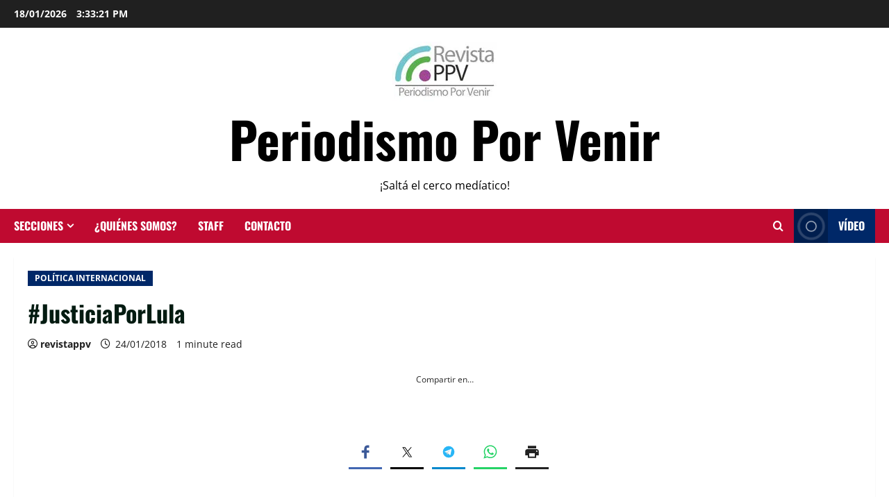

--- FILE ---
content_type: text/css
request_url: https://revistappv.com.ar/wp-content/cache/autoptimize/css/autoptimize_single_d22dbd5cae3653e1149370ebad9b7fd1.css
body_size: -274
content:
@font-face{font-family:'Open Sans';font-weight:400;font-style:normal;src:url(//revistappv.com.ar/wp-content/themes/morenews/assets/fonts/css/../open-sans/open-sans-regular.woff2) format('woff2');font-display:swap}@font-face{font-family:'Open Sans';font-weight:700;font-style:normal;src:url(//revistappv.com.ar/wp-content/themes/morenews/assets/fonts/css/../open-sans/open-sans-700.woff2) format('woff2');font-display:swap}